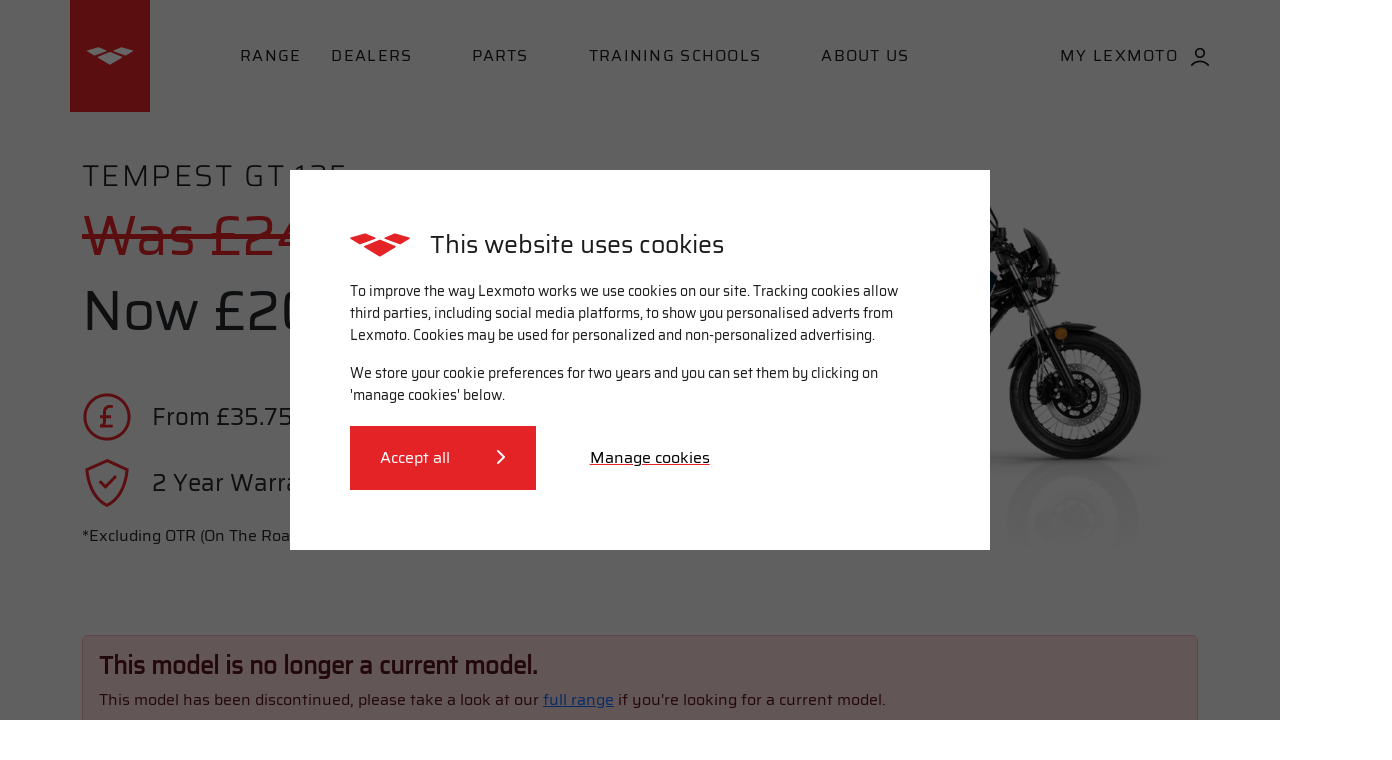

--- FILE ---
content_type: text/html; charset=UTF-8
request_url: https://www.lexmoto.com/models/LJ125-9A-GT-E5
body_size: 12062
content:
<!DOCTYPE html>
<html lang="en">
<head>
<title>Model | Lexmoto Motorcycles and Scooters</title>
<meta charset="utf-8">
<meta name="description" content=""/>
<meta name="keywords" content=""/>
<meta name="viewport" content="width=device-width, initial-scale=1">
<meta name="author" content="Llexeter Ltd">
<meta name="facebook-domain-verification" content="570833514061658">
<link rel="icon" type="image/png" href="/assets/icons/favicon-96x96.png" sizes="96x96" />
<link rel="icon" type="image/svg+xml" href="/assets/icons/favicon.svg" />
<link rel="shortcut icon" href="/assets/icons/favicon.ico" />
<link rel="apple-touch-icon" sizes="180x180" href="/assets/icons/apple-touch-icon.png" />
<meta name="apple-mobile-web-app-title" content="Lexmoto Motorcycles and Scooters" />
<link rel="manifest" href="/assets/icons/site.webmanifest" />
<link rel="stylesheet" href="/assets/css/1739451510/theme.css">
    <link rel="stylesheet" href="/assets/css/1739451510/model.css">
<script>var globalvar = {};</script>
</head>
<body>
<div class="bg" style="background-color:#F2F2F2;">

    <div class="sticky-top">         <nav class="lexmoto-nav navbar navbar-expand-lg navbar-light" style="background-color: #F2F2F2;">
            <div class="container p-0">
                <a class="lexmoto-nav navbar-brand" href="/"><img class="d-none d-md-block" src="/assets/img/desktop-logo.svg"><img class="d-md-none" src="/assets/img/mobile-logo.svg"></a>
                <button class="navbar-toggle d-lg-none bg-transparent" id="openSideNav" type="button" aria-controls="side-navbar">
                    <i id="open-sideNav" class="fa-solid fa-bars fa-lg" style="color: #000000;"></i>
                    <i id="close-sideNav" class="fa-solid fa-xmark fa-xl" style="color: #000000; display:none;"></i>
                </button>

                <!-- Link -->
                <div class="dropdown p-0 d-none d-lg-block">
                    <button class="range-btn border-0 bg-off-white p-0" style="height:112px;">
                        <a class="p-0 my-60 lexmoto-black text-uppercase" id="range-btn-text" href="/range/all"><span class="h6 m-0 range-text hover">Range</a></span>
                    </button>
                    <div class="dropdown-content">
                        <div class="row">
                                                            <div class="column col-3" style="padding-left:40px;">
                                    <div class="row">
                                        <div class="container links-container">
                                            <div class="vertical dropdown-header text-end">motorcycles</div>
                                            <div>
                                                <ul class="list-unstyled muted">
                                                                                                            <div class="mb-3">
                                                            <a class="nav-image-hover pt-0" href="/range/motorcycles/125" data-code="ZS125GY-13-E55"><span class="sub-header underline hover">125cc</span><i class="ps-3 fa-solid fa-chevron-right"></i></a>
                                                        
                                                                                                                            <a href="/models/ZS125GY-13-E55" class="nav-image-hover" data-code="ZS125GY-13-E55"><span class="body-smaller bikeName hover">Carrera 125 E55</span></a>
                                                                                                                            <a href="/models/ZS125-39-E55" class="nav-image-hover" data-code="ZS125-39-E55"><span class="body-smaller bikeName hover">LS-Z 125 E55</span></a>
                                                                                                                            <a href="/models/SY125-10-E55" class="nav-image-hover" data-code="SY125-10-E55"><span class="body-smaller bikeName hover">LXR 125 E55</span></a>
                                                                                                                            <a href="/models/SY125-10-SE-E55" class="nav-image-hover" data-code="SY125-10-SE-E55"><span class="body-smaller bikeName hover">LXR SE 125 E55</span></a>
                                                                                                                            <a href="/models/TR125-GP2-E55" class="nav-image-hover" data-code="TR125-GP2-E55"><span class="body-smaller bikeName hover">LXS 125 E55</span></a>
                                                                                                                            <a href="/models/SR125-A-E55" class="nav-image-hover" data-code="SR125-A-E55"><span class="body-smaller bikeName hover">R66 E55</span></a>
                                                                                                                            <a href="/models/ZS125-79C-E55" class="nav-image-hover" data-code="ZS125-79C-E55"><span class="body-smaller bikeName hover">R66+ E55</span></a>
                                                                                                                            <a href="/models/SR125-2-E55" class="nav-image-hover" data-code="SR125-2-E55"><span class="body-smaller bikeName hover">R66S E55</span></a>
                                                                                                                            <a href="/models/ZS125-86C-E55" class="nav-image-hover" data-code="ZS125-86C-E55"><span class="body-smaller bikeName hover">RX1 125 E55</span></a>
                                                                                                                    </div>
                                                                                                    </ul>
                                            </div>
                                        </div>
                                    </div>
                                </div>
                                                            <div class="column col-3">
                                    <div class="row">
                                        <div class="container links-container">
                                            <div class="vertical dropdown-header text-end">mopeds</div>
                                            <div>
                                                <ul class="list-unstyled muted">
                                                                                                            <div class="mb-3">
                                                            <a class="nav-image-hover pt-0" href="/range/mopeds/50" data-code="LJ50QT-9M-E55"><span class="sub-header underline hover">50cc</span><i class="ps-3 fa-solid fa-chevron-right"></i></a>
                                                        
                                                                                                                            <a href="/models/LJ50QT-9M-E55" class="nav-image-hover" data-code="LJ50QT-9M-E55"><span class="body-smaller bikeName hover">Diablo 50 E55</span></a>
                                                                                                                            <a href="/models/LJ50QT-7E-E55" class="nav-image-hover" data-code="LJ50QT-7E-E55"><span class="body-smaller bikeName hover">L5 E55</span></a>
                                                                                                                    </div>
                                                                                                    </ul>
                                            </div>
                                        </div>
                                    </div>
                                </div>
                                                            <div class="column col-3">
                                    <div class="row">
                                        <div class="container links-container">
                                            <div class="vertical dropdown-header text-end">scooters</div>
                                            <div>
                                                <ul class="list-unstyled muted">
                                                                                                            <div class="mb-3">
                                                            <a class="nav-image-hover pt-0" href="/range/scooters/125" data-code="LJ125T-18D-E55"><span class="sub-header underline hover">125cc</span><i class="ps-3 fa-solid fa-chevron-right"></i></a>
                                                        
                                                                                                                            <a href="/models/LJ125T-18D-E55" class="nav-image-hover" data-code="LJ125T-18D-E55"><span class="body-smaller bikeName hover">Aura 125 E55</span></a>
                                                                                                                            <a href="/models/GC125T-3A-E55" class="nav-image-hover" data-code="GC125T-3A-E55"><span class="body-smaller bikeName hover">D2 E55</span></a>
                                                                                                                            <a href="/models/LJ125T-9M-E55" class="nav-image-hover" data-code="LJ125T-9M-E55"><span class="body-smaller bikeName hover">Diablo 125 E55</span></a>
                                                                                                                            <a href="/models/WB125T-3B-E55" class="nav-image-hover" data-code="WB125T-3B-E55"><span class="body-smaller bikeName hover">OCR 125 E55</span></a>
                                                                                                                            <a href="/models/SR125T-E55" class="nav-image-hover" data-code="SR125T-E55"><span class="body-smaller bikeName hover">RT1 E55</span></a>
                                                                                                                            <a href="/models/LJ125T-18A-E55" class="nav-image-hover" data-code="LJ125T-18A-E55"><span class="body-smaller bikeName hover">XDV 125 E55</span></a>
                                                                                                                    </div>
                                                                                                            <div class="mb-3">
                                                            <a class="nav-image-hover pt-0" href="/range/scooters/Electric" data-code="LX06MAX-E5"><span class="sub-header underline hover">Electric</span><i class="ps-3 fa-solid fa-chevron-right"></i></a>
                                                        
                                                                                                                            <a href="/models/LX06MAX-E5" class="nav-image-hover" data-code="LX06MAX-E5"><span class="body-smaller bikeName hover">LX06</span></a>
                                                                                                                            <a href="/models/LX08MAX-E5" class="nav-image-hover" data-code="LX08MAX-E5"><span class="body-smaller bikeName hover">LX08</span></a>
                                                                                                                    </div>
                                                                                                    </ul>
                                            </div>
                                        </div>
                                    </div>
                                </div>
                                                        <div class="image-column col-3">
                                <a href="/">
                                    <div class="row h-100" id="nav-image-container">
                                        <img class="dropdown-image" id="nav-image" src='/media/dropdown-header-images/default/1753870157/default.jpg' data-orig-src="/media/dropdown-header-images/default/1753870157/default.jpg">
                                    </div>
                                </a>
                            </div>

                        </div>
                        <div class="row dropdown-bottom">
                            <span class="d-flex p-0">
                                <a class="pe-5" href="/compare"><span class="hover">Compare Models</span><img class="img-fluid ps-0-75" src="/media/icons/Compare_icon_default.svg"></a>
                                <a class="pe-5" href="/finance"><span class="hover">Finance Calculator</span><img class="img-fluid ps-0-75" src="/media/icons/Finance_icon_small_default.svg"></a>
                            </span>
                        </div>
                    </div>
                </div>
                <div class="d-none d-lg-block">
                    <ul class="navbar-nav">
                                                    <li class="nav-item">
                                <a href="/dealers" class="nav-link lexmoto-black p-0 me-60 text-uppercase nav-item-text"><span class="h6 hover m-0">Dealers</a></span>
                            </li>
                                                    <li class="nav-item">
                                <a href="/parts" class="nav-link lexmoto-black p-0 me-60 text-uppercase nav-item-text"><span class="h6 hover m-0">Parts</a></span>
                            </li>
                                                    <li class="nav-item">
                                <a href="/schools" class="nav-link lexmoto-black p-0 me-60 text-uppercase nav-item-text"><span class="h6 hover m-0">Training Schools</a></span>
                            </li>
                                                    <li class="nav-item">
                                <a href="/about-us" class="nav-link lexmoto-black p-0 me-60 text-uppercase nav-item-text"><span class="h6 hover m-0">About Us</a></span>
                            </li>
                           
                    </ul>
                </div>
                <ul class="navbar-nav ms-auto d-none d-lg-block">
                    <li class="nav-item">
                        <a href="https://my.lexmoto.com/login.php" class="nav-link lexmoto-black p-0 text-uppercase"><span class="h6 hover m-0">My Lexmoto</span><img class="img-fluid ps-0-75" src="/media/icons/My_Lexmoto_icon_default.svg"></a>
                    </li>
                </ul>
            </div>
        </nav>
        
                

        <ul class="sidenav d-lg-none p-0 m-0" id="side-navbar">
        <div class="sidenav container p-0 bg-white" style="padding-left:40px !important; padding-right:40px !important;">
            <div class="accordion nav-accordion accordion-flush" style="padding-top: 20px;" id="rangeAccordion">
                <div class="nav-accordion accordion-item">
                    <h2 class="accordion-header" id="range">
                        <button class="nav-accordion accordion-button m-0 px-0 pb-2 h6 collapsed" type="button" data-bs-toggle="collapse" data-bs-target="#collapseRange" aria-expanded="false" aria-controls="collapseRange">
                            <span class="range-text">Range</span>
                        </button>
                    </h2>
                    <div id="collapseRange" class="accordion-collapse collapse" aria-labelledby="range">
                        <div class="accordion-body p-0">
                            <div class="accordion nav-accordion accordion-flush" id="bikeAccordion">
                                                                    <div class="accordion-item">
                                        <h2 class="accordion-header" id="headingmotorcycles">
                                            <button class="accordion-button nav-accordion border-bottom px-0 text-capitalize collapsed" type="button" data-bs-toggle="collapse" data-bs-target="#collapsemotorcycles" aria-expanded="false" aria-controls="collapsemotorcycles">
                                                motorcycles
                                            </button>
                                        </h2>
                                        <div id="collapsemotorcycles" class="accordion-collapse collapse" aria-labelledby="headingmotorcycles">
                                            <div class="accordion-body">
                                                <ul class="list-unstyled muted">
                                                                                                            <div class="mb-3">
                                                            <a class="pt-0 lexmoto-black" href="/range/motorcycles/125"><span class="sub-header mb-20 underline hover">125cc</span><i class="ps-3 fa-solid fa-chevron-right"></i></a>
                                                        
                                                                                                                            <li class="mb-20">
                                                                    <a href="/models/ZS125GY-13-E55"><span class="body-smaller hover">Carrera 125 E55</span></a>
                                                                </li>
                                                                                                                            <li class="mb-20">
                                                                    <a href="/models/ZS125-39-E55"><span class="body-smaller hover">LS-Z 125 E55</span></a>
                                                                </li>
                                                                                                                            <li class="mb-20">
                                                                    <a href="/models/SY125-10-E55"><span class="body-smaller hover">LXR 125 E55</span></a>
                                                                </li>
                                                                                                                            <li class="mb-20">
                                                                    <a href="/models/SY125-10-SE-E55"><span class="body-smaller hover">LXR SE 125 E55</span></a>
                                                                </li>
                                                                                                                            <li class="mb-20">
                                                                    <a href="/models/TR125-GP2-E55"><span class="body-smaller hover">LXS 125 E55</span></a>
                                                                </li>
                                                                                                                            <li class="mb-20">
                                                                    <a href="/models/SR125-A-E55"><span class="body-smaller hover">R66 E55</span></a>
                                                                </li>
                                                                                                                            <li class="mb-20">
                                                                    <a href="/models/ZS125-79C-E55"><span class="body-smaller hover">R66+ E55</span></a>
                                                                </li>
                                                                                                                            <li class="mb-20">
                                                                    <a href="/models/SR125-2-E55"><span class="body-smaller hover">R66S E55</span></a>
                                                                </li>
                                                                                                                            <li class="mb-20">
                                                                    <a href="/models/ZS125-86C-E55"><span class="body-smaller hover">RX1 125 E55</span></a>
                                                                </li>
                                                                                                                        
                                                        </div>
                                                                                                    </ul>
                                            </div>
                                        </div>
                                    </div>
                                                                    <div class="accordion-item">
                                        <h2 class="accordion-header" id="headingmopeds">
                                            <button class="accordion-button nav-accordion border-bottom px-0 text-capitalize collapsed" type="button" data-bs-toggle="collapse" data-bs-target="#collapsemopeds" aria-expanded="false" aria-controls="collapsemopeds">
                                                mopeds
                                            </button>
                                        </h2>
                                        <div id="collapsemopeds" class="accordion-collapse collapse" aria-labelledby="headingmopeds">
                                            <div class="accordion-body">
                                                <ul class="list-unstyled muted">
                                                                                                            <div class="mb-3">
                                                            <a class="pt-0 lexmoto-black" href="/range/mopeds/50"><span class="sub-header mb-20 underline hover">50cc</span><i class="ps-3 fa-solid fa-chevron-right"></i></a>
                                                        
                                                                                                                            <li class="mb-20">
                                                                    <a href="/models/LJ50QT-9M-E55"><span class="body-smaller hover">Diablo 50 E55</span></a>
                                                                </li>
                                                                                                                            <li class="mb-20">
                                                                    <a href="/models/LJ50QT-7E-E55"><span class="body-smaller hover">L5 E55</span></a>
                                                                </li>
                                                                                                                        
                                                        </div>
                                                                                                    </ul>
                                            </div>
                                        </div>
                                    </div>
                                                                    <div class="accordion-item">
                                        <h2 class="accordion-header" id="headingscooters">
                                            <button class="accordion-button nav-accordion border-bottom px-0 text-capitalize collapsed" type="button" data-bs-toggle="collapse" data-bs-target="#collapsescooters" aria-expanded="false" aria-controls="collapsescooters">
                                                scooters
                                            </button>
                                        </h2>
                                        <div id="collapsescooters" class="accordion-collapse collapse" aria-labelledby="headingscooters">
                                            <div class="accordion-body">
                                                <ul class="list-unstyled muted">
                                                                                                            <div class="mb-3">
                                                            <a class="pt-0 lexmoto-black" href="/range/scooters/125"><span class="sub-header mb-20 underline hover">125cc</span><i class="ps-3 fa-solid fa-chevron-right"></i></a>
                                                        
                                                                                                                            <li class="mb-20">
                                                                    <a href="/models/LJ125T-18D-E55"><span class="body-smaller hover">Aura 125 E55</span></a>
                                                                </li>
                                                                                                                            <li class="mb-20">
                                                                    <a href="/models/GC125T-3A-E55"><span class="body-smaller hover">D2 E55</span></a>
                                                                </li>
                                                                                                                            <li class="mb-20">
                                                                    <a href="/models/LJ125T-9M-E55"><span class="body-smaller hover">Diablo 125 E55</span></a>
                                                                </li>
                                                                                                                            <li class="mb-20">
                                                                    <a href="/models/WB125T-3B-E55"><span class="body-smaller hover">OCR 125 E55</span></a>
                                                                </li>
                                                                                                                            <li class="mb-20">
                                                                    <a href="/models/SR125T-E55"><span class="body-smaller hover">RT1 E55</span></a>
                                                                </li>
                                                                                                                            <li class="mb-20">
                                                                    <a href="/models/LJ125T-18A-E55"><span class="body-smaller hover">XDV 125 E55</span></a>
                                                                </li>
                                                                                                                        
                                                        </div>
                                                                                                            <div class="mb-3">
                                                            <a class="pt-0 lexmoto-black" href="/range/scooters/Electric"><span class="sub-header mb-20 underline hover">Electric</span><i class="ps-3 fa-solid fa-chevron-right"></i></a>
                                                        
                                                                                                                            <li class="mb-20">
                                                                    <a href="/models/LX06MAX-E5"><span class="body-smaller hover">LX06</span></a>
                                                                </li>
                                                                                                                            <li class="mb-20">
                                                                    <a href="/models/LX08MAX-E5"><span class="body-smaller hover">LX08</span></a>
                                                                </li>
                                                                                                                        
                                                        </div>
                                                                                                    </ul>
                                            </div>
                                        </div>
                                    </div>
                                                            </div>
                        </div>
                    </div>
                </div>
            </div>
            <hr class="solid-line">
            <ul class="navbar-nav py-3">
                                    <li class="nav-item pb-40">
                        <a href="/dealers" class="nav-link lexmoto-black p-0 m-0 h6"><span class="hover">Dealers</a></span>
                    </li>
                                    <li class="nav-item pb-40">
                        <a href="/parts" class="nav-link lexmoto-black p-0 m-0 h6"><span class="hover">Parts</a></span>
                    </li>
                                    <li class="nav-item pb-40">
                        <a href="/schools" class="nav-link lexmoto-black p-0 m-0 h6"><span class="hover">Training Schools</a></span>
                    </li>
                                    <li class="nav-item pb-40">
                        <a href="/about-us" class="nav-link lexmoto-black p-0 m-0 h6"><span class="hover">About Us</a></span>
                    </li>
                  
                <li class="nav-item pb-40">
                    <a class="nav-link lexmoto-black m-0 p-0 h6" href="/compare"><span class="hover">Compare Models</span></a>
                </li>
                <li class="nav-item pb-40">
                    <a class="nav-link lexmoto-black m-0 p-0 h6" href="/finance"><span class="hover">Finance Calculator</span></a>
                </li>
                <li class="nav-item">
                    <a href="https://my.lexmoto.com/login.php" class="nav-link lexmoto-black m-0 p-0 h6"><span class="hover">My Lexmoto</span><img class="img-fluid ps-0-75" src="/media/icons/My_Lexmoto_icon_default.svg"></a>
                </li>
            </ul>
        </div>
    </ul>

    </div>

    <div class="sticky-top-append">
            </div>

    
<div id="overlay" style="display:none;"></div>
<div class="sticky-top-append">
        
    <div class="container-fluid model-nav-container py-2" id="model-page-links" style="display:none; background-color: #ffff; box-shadow: 0px 0px 30px #D1D1D1; position: absolute; z-index: 300;">
        <div class="container px-0 py-2 d-flex justify-content-between align-items-center">
            <div class="bike-nav d-flex even-content">
                                                        <a href="#overview" class="nav-link lexmoto-black p-0 nav-margin">
                        <span class="hover bike-nav-shortcuts" id="">Overview</span>
                    </a>
                                                        <a href="#specs" class="nav-link lexmoto-black p-0 nav-margin">
                        <span class="hover bike-nav-shortcuts" id="">Specs</span>
                    </a>
                                                        <a href="#key-features" class="nav-link lexmoto-black p-0 nav-margin">
                        <span class="hover bike-nav-shortcuts" id="">Features</span>
                    </a>
                                                        <a href="#finance" class="nav-link lexmoto-black p-0 nav-margin">
                        <span class="hover bike-nav-shortcuts" id="">Finance</span>
                    </a>
                                                        <a href="#parts" class="nav-link lexmoto-black p-0 hidden-on-mobile nav-margin">
                        <span class="hover bike-nav-shortcuts" id="">Parts</span>
                    </a>
                                                        <a href="/compare" class="nav-link lexmoto-black p-0 hidden-on-mobile nav-margin">
                        <span class="hover bike-nav-shortcuts" id="">Compare Models</span>
                    </a>
                            </div>
            <div class="d-none d-lg-flex align-items-center">
                <p class="fw-bold pe-2 m-0">Tempest GT 125</p>
                <p class="m-0 pe-3">&pound;2099.99</p>
                <div class="d-flex flex-column">
                    <a class="btn long-btn rounded-0 me-2 mb-2 w-100" href="/dealers?model=LJ125-9A-GT-E5">
                        <p class="m-0">Find one near me</p>
                    </a>
                                    </div>
            </div>
        </div>
        <div class="container d-lg-none p-0 text-center py-2">
            <span><p class="fw-bold pe-2 m-0 d-inline">Tempest GT 125</p>
            <p class="m-0 d-inline">&pound;2099.99</p></span>
                    </div>
        <div class="container d-lg-none p-0 d-flex justify-content-between align-items-center">
            <a class="btn long-btn rounded-0 me-1 w-100" href="/dealers?model=LJ125-9A-GT-E5">
                <p class="m-0">Find one near me</p>
            </a>
                    </div>
        <div class="container d-lg-none p-0 d-flex justify-content-between align-items-center">
                    </div>
    </div>

</div>
<div class="container">
    <div class="row">
        <div class="col-12 col-lg-6 d-flex align-items-center order-2 order-lg-1">
            <div>
                <h3 class="h3 pt-1">Tempest GT 125</h3>
                                    <h1 class="model-pricing"><s class="lexmoto-red">Was £2439</s><span class="model-pricing-finance lexmoto-red">.99*</span></h1>
                                                    <h1 class="model-pricing">Now £2099<span class="model-pricing-finance">.99*</span></h1>
                                        <div class="mt-5 pb-3">
                        <img class="pe-3" src="/media/icons/lexmoto_finance_icon_default.svg">
                                                    <span class="key-selling-point align-middle">From £35.75 per month</span>
                            <abbr rel="tooltip" example="The finance example is based on 60 monthly payments of £35.75 and a deposit contribution of £500 based on a customer with Excellent credit and an APR of 12.9%. Full Representative examples displayed on finance page. Powered by MotoFinance.">
                            <i class="ps-1 hover-icon fa-solid fa-circle-info"></i>
                            </abbr>
                                            </div>
                            <div class="pb-3 ">
                    <img class="pe-3" src="/media/icons/lexmoto_warranty_icon_default.svg">
                    <span class="key-selling-point align-middle">2 Year Warranty Included</span>
                </div>
                                    <div class="pb-1">
                        <p>*Excluding OTR (On The Road) costs</p>
                    </div>
                                            </div>
        </div>
        <div class="col-12 col-lg-6 text-center order-1 order-lg-2 p-0" id="model-image">
            <img src="/models/LJ125-9A-GT-E5/LJ125-9A-GT-E5.jpg" class="img-fluid" alt="Lexmoto Tempest GT 125">                            <div class="color-options">
                                                                                </div>
                    </div>
    </div>
</div>
    <div class="container mt-4">
        <div class="alert alert-danger"> 
            <h4 class="alert-heading"><b>This model is no longer a current model.</b></h4>
            <p>This model has been discontinued, please take a look at our <a href="/range.php">full range</a> if you're looking for a current model.</p>
        </div>
    </div>
<div class="container" id="overview">
        <div class="col-12">
        <h3 class="fw-bold">MAKE A STATEMENT</h3>
        <h6>The Tempest GT is a motorcycle that captures the essence of timeless adventure, blending classic design with modern performance. Every detail, from its sleek lines to its powerful engine, speaks of a bold spirit, ready to take on both the open road and city streets. The Tempest GT invites you to embrace the thrill of the ride, with precision handling and a ride that`s both comfortable and exhilarating. Built for those who seek freedom and style, it`s not just a bike, it`s a statement. Your invitation to live life with passion and purpose.</h6>
    </div>
</div>
    <div class="container-fluid large-padding-top ps-0 pe-0">
                    <div id="carouselOne" class="carousel slide">
        <div class="carousel-indicators">
                            <button type="button" data-bs-target="#carouselOne" data-bs-slide-to="0" class="active" aria-current="true" aria-label="Slide 0"></button>
                            <button type="button" data-bs-target="#carouselOne" data-bs-slide-to="1" class="" aria-current="" aria-label="Slide 1"></button>
                            <button type="button" data-bs-target="#carouselOne" data-bs-slide-to="2" class="" aria-current="" aria-label="Slide 2"></button>
                    </div>

        <div class="carousel-inner">
                            <div class="carousel-item active">
                    <img src="/models/LJ125-9A-GT-E5/carousel-one/1.jpg" class="img-fluid w-100" alt="carousel-one/1.jpg">
                </div>
                            <div class="carousel-item ">
                    <img src="/models/LJ125-9A-GT-E5/carousel-one/12.jpg" class="img-fluid w-100" alt="carousel-one/12.jpg">
                </div>
                            <div class="carousel-item ">
                    <img src="/models/LJ125-9A-GT-E5/carousel-one/2.jpg" class="img-fluid w-100" alt="carousel-one/2.jpg">
                </div>
                    </div>

        <button class="carousel-control-prev" type="button" data-bs-target="#carouselOne" data-bs-slide="prev">
            <span class="carousel-control-prev-icon" aria-hidden="true"></span>
            <span class="visually-hidden">Previous</span>
        </button>
        <button class="carousel-control-next" type="button" data-bs-target="#carouselOne" data-bs-slide="next">
            <span class="carousel-control-next-icon" aria-hidden="true"></span>
            <span class="visually-hidden">Next</span>
        </button>
    </div>
    </div>
<div class="container large-padding-top pb-3" id="specs">
        <h3 class="pb-2">Specifications</h3>
    <div class="bg-white p-3">
        <div class="p-3">
            <div class="row">
                <div class="col-12 col-md-6 col-lg-4 mb-3">
                    <div>Displacement</div>
                    <div><strong>125cc</strong></div>
                </div>

                <div class="col-12 col-md-6 col-lg-4 mb-3">
                    <div>Licence Required</div>
                    <div><strong>CBT</strong></div>
                </div>

                <div class="col-12 col-md-6 col-lg-4 mb-3">
                    <div>Seat Height</div>
                    <div><strong>780 mm</strong></div>
                </div>

                <div class="col-12 col-md-6 col-lg-4 mb-3">
                    <div>Max Speed</div>
                    <div><strong>63 MPH (100 KMH)</strong></div>
                </div>
                <div class="col-12 col-md-6 col-lg-4 mb-3">
                    <div>Max Power</div>
                    <div><strong>6.8Kw @ 8500rpm</strong></div>
                </div>
                <div class="col-12 col-md-6 col-lg-4 mb-3">
                    <div>Max Torque</div>
                    <div><strong>8.6Nm @6500rpm</strong></div>
                </div>   
            </div>
        </div>
        <hr class="mt-1 mb-1 solid-line"></hr>
        <div class="accordion accordion-flush lexmoto-table-accordion border-0" id="accordionSpecs">
                                                                                                                    <div class="accordion-item">
                    <h2 class="accordion-header">
                    <button class="accordion-button collapsed specs" type="button" data-bs-toggle="collapse" data-bs-target="#Model" aria-expanded="false" aria-controls="Model">
                        Model
                    </button>
                    </h2>
                    <div id="Model" class="accordion-collapse collapse">
                        <div class="accordion-body">
                            <div class="row">
                                                                    <div class="col-12 col-md-6 col-lg-4 mb-3">
                                        <div>Name</div>
                                        <div><strong>Lexmoto Tempest GT 125</strong></div>
                                    </div>
                                                                                                        <div class="col-12 col-md-6 col-lg-4 mb-3">
                                        <div>Code</div>
                                        <div><strong>LJ125-9A-GT-E5</strong></div>
                                    </div>
                                                                                                </div>
                        </div>
                    </div>
                </div>
                <hr class="mt-1 mb-1 solid-line"></hr>
                                                                                                                <div class="accordion-item">
                    <h2 class="accordion-header">
                    <button class="accordion-button collapsed specs" type="button" data-bs-toggle="collapse" data-bs-target="#engine" aria-expanded="false" aria-controls="engine">
                        Engine
                    </button>
                    </h2>
                    <div id="engine" class="accordion-collapse collapse">
                        <div class="accordion-body">
                            <div class="row">
                                                                    <div class="col-12 col-md-6 col-lg-4 mb-3">
                                        <div>Engine Brand</div>
                                        <div><strong>152FMI-5P</strong></div>
                                    </div>
                                                                                                        <div class="col-12 col-md-6 col-lg-4 mb-3">
                                        <div>Engine Type</div>
                                        <div><strong>Single Cylinder</strong></div>
                                    </div>
                                                                                                        <div class="col-12 col-md-6 col-lg-4 mb-3">
                                        <div>Engine Type2</div>
                                        <div><strong>4 Stroke</strong></div>
                                    </div>
                                                                                                        <div class="col-12 col-md-6 col-lg-4 mb-3">
                                        <div>Engine Type3</div>
                                        <div><strong>Air Cooled</strong></div>
                                    </div>
                                                                                                        <div class="col-12 col-md-6 col-lg-4 mb-3">
                                        <div>Displacement</div>
                                        <div><strong>125 cc</strong></div>
                                    </div>
                                                                                                        <div class="col-12 col-md-6 col-lg-4 mb-3">
                                        <div>Bore X Stroke</div>
                                        <div><strong>5.24 x 5.78</strong></div>
                                    </div>
                                                                                                        <div class="col-12 col-md-6 col-lg-4 mb-3">
                                        <div>Clutch Type</div>
                                        <div><strong>Hand Operated</strong></div>
                                    </div>
                                                                                                        <div class="col-12 col-md-6 col-lg-4 mb-3">
                                        <div>Gear Type</div>
                                        <div><strong>5 Speed</strong></div>
                                    </div>
                                                                                                        <div class="col-12 col-md-6 col-lg-4 mb-3">
                                        <div>Drive Type</div>
                                        <div><strong>Chain</strong></div>
                                    </div>
                                                                                                        <div class="col-12 col-md-6 col-lg-4 mb-3">
                                        <div>Start System</div>
                                        <div><strong>Electric Start</strong></div>
                                    </div>
                                                                                                        <div class="col-12 col-md-6 col-lg-4 mb-3">
                                        <div>Ignition Type</div>
                                        <div><strong>EFI</strong></div>
                                    </div>
                                                                                                        <div class="col-12 col-md-6 col-lg-4 mb-3">
                                        <div>Battery Voltage</div>
                                        <div><strong>12</strong></div>
                                    </div>
                                                                                                        <div class="col-12 col-md-6 col-lg-4 mb-3">
                                        <div>Compression Ratio</div>
                                        <div><strong>9.2:1</strong></div>
                                    </div>
                                                                                                </div>
                        </div>
                    </div>
                </div>
                <hr class="mt-1 mb-1 solid-line"></hr>
                                                            <div class="accordion-item">
                    <h2 class="accordion-header">
                    <button class="accordion-button collapsed specs" type="button" data-bs-toggle="collapse" data-bs-target="#wheels" aria-expanded="false" aria-controls="wheels">
                        Wheels
                    </button>
                    </h2>
                    <div id="wheels" class="accordion-collapse collapse">
                        <div class="accordion-body">
                            <div class="row">
                                                                    <div class="col-12 col-md-6 col-lg-4 mb-3">
                                        <div>Brake Front</div>
                                        <div><strong>Hydraulic Disc</strong></div>
                                    </div>
                                                                                                        <div class="col-12 col-md-6 col-lg-4 mb-3">
                                        <div>Brake Rear</div>
                                        <div><strong>Hydraulic Disc</strong></div>
                                    </div>
                                                                                                        <div class="col-12 col-md-6 col-lg-4 mb-3">
                                        <div>Tyre Size Front</div>
                                        <div><strong>100/80-17</strong></div>
                                    </div>
                                                                                                        <div class="col-12 col-md-6 col-lg-4 mb-3">
                                        <div>Tyre Size Rear</div>
                                        <div><strong>120/70-17</strong></div>
                                    </div>
                                                                                                        <div class="col-12 col-md-6 col-lg-4 mb-3">
                                        <div>Tyre Model</div>
                                        <div><strong>Tubed</strong></div>
                                    </div>
                                                                                                        <div class="col-12 col-md-6 col-lg-4 mb-3">
                                        <div>Suspension Front</div>
                                        <div><strong>Telescopic Forks</strong></div>
                                    </div>
                                                                                                        <div class="col-12 col-md-6 col-lg-4 mb-3">
                                        <div>Suspension Rear</div>
                                        <div><strong>Twin Shock Absorber</strong></div>
                                    </div>
                                                                                                </div>
                        </div>
                    </div>
                </div>
                <hr class="mt-1 mb-1 solid-line"></hr>
                                                            <div class="accordion-item">
                    <h2 class="accordion-header">
                    <button class="accordion-button collapsed specs" type="button" data-bs-toggle="collapse" data-bs-target="#dimensions" aria-expanded="false" aria-controls="dimensions">
                        Dimensions
                    </button>
                    </h2>
                    <div id="dimensions" class="accordion-collapse collapse">
                        <div class="accordion-body">
                            <div class="row">
                                                                    <div class="col-12 col-md-6 col-lg-4 mb-3">
                                        <div>Length</div>
                                        <div><strong>1995 mm</strong></div>
                                    </div>
                                                                                                        <div class="col-12 col-md-6 col-lg-4 mb-3">
                                        <div>Width</div>
                                        <div><strong>760 mm</strong></div>
                                    </div>
                                                                                                        <div class="col-12 col-md-6 col-lg-4 mb-3">
                                        <div>Height</div>
                                        <div><strong>1060 mm</strong></div>
                                    </div>
                                                                                                        <div class="col-12 col-md-6 col-lg-4 mb-3">
                                        <div>Seat Height</div>
                                        <div><strong>780 mm</strong></div>
                                    </div>
                                                                                                        <div class="col-12 col-md-6 col-lg-4 mb-3">
                                        <div>Wheelbase</div>
                                        <div><strong>1350 mm</strong></div>
                                    </div>
                                                                                                        <div class="col-12 col-md-6 col-lg-4 mb-3">
                                        <div>Mass In Service</div>
                                        <div><strong>126 kg</strong></div>
                                    </div>
                                                                                                        <div class="col-12 col-md-6 col-lg-4 mb-3">
                                        <div>Max Permissable Mass</div>
                                        <div><strong>286 kg</strong></div>
                                    </div>
                                                                                                </div>
                        </div>
                    </div>
                </div>
                <hr class="mt-1 mb-1 solid-line"></hr>
                    </div>
    </div>
</div>

    <div class="container-fluid large-padding-top">
        
    <div class="container" id="key-features">
        <div class="row">
            <div class="col-4">
                <h3 class="pb-2">Key Features</h3>
            </div>
            <div class="col-8 text-end">
                <button class="btn hover-icon rounded-0 border-0" type="button" data-bs-target="#featuresCarousel" data-bs-slide="prev">
                    <i class="fa-solid fa-chevron-left fa-xl"></i>
                    <span class="visually-hidden">Previous</span>
                </button>
                <button class="btn hover-icon rounded-0 border-0" type="button" data-bs-target="#featuresCarousel" data-bs-slide="next">
                    <i class="fa-solid fa-chevron-right fa-xl"></i>
                    <span class="visually-hidden">Next</span>
                </button>
            </div>
        </div>
        <div class="row mx-auto my-auto">
            <div id="featuresCarousel" name="featuresCarousel" class="carousel slick-slider w-100 p-0" data-ride="carousel">
                <div class="carousel-inner w-100" role="listbox">
                                            <div class="carousel-item active">
                            <div class="col-md-4 me-4 text-center text-md-start">
                                <div class="key-features-card card border border-0 rounded-0">
                                                                            <img src="/models/LJ125-9A-GT-E5/features/classic_design.jpg" class="card-img-top key-features-card-img border border-0 rounded-0">
                                                                        <div class="card-body key-features-card-body">
                                        <h5 class="card-title">Classic Design</h5>
                                        <p class="card-text">Simple classic style in homage to a golden age where riding truly was a lifestyle.</p>
                                    </div>
                                </div>
                            </div>
                        </div>
                                            <div class="carousel-item ">
                            <div class="col-md-4 me-4 text-center text-md-start">
                                <div class="key-features-card card border border-0 rounded-0">
                                                                            <img src="/models/LJ125-9A-GT-E5/features/commuter_friendly.jpg" class="card-img-top key-features-card-img border border-0 rounded-0">
                                                                        <div class="card-body key-features-card-body">
                                        <h5 class="card-title">Commuter Friendly</h5>
                                        <p class="card-text">Make your commute easy, with this commuter friendly bike.</p>
                                    </div>
                                </div>
                            </div>
                        </div>
                                            <div class="carousel-item ">
                            <div class="col-md-4 me-4 text-center text-md-start">
                                <div class="key-features-card card border border-0 rounded-0">
                                                                            <img src="/models/LJ125-9A-GT-E5/features/fuel_injection.jpg" class="card-img-top key-features-card-img border border-0 rounded-0">
                                                                        <div class="card-body key-features-card-body">
                                        <h5 class="card-title">Fuel Injection</h5>
                                        <p class="card-text">Fuel injection systems are more reliable and fuel efficient than conventional carburettors </p>
                                    </div>
                                </div>
                            </div>
                        </div>
                                            <div class="carousel-item ">
                            <div class="col-md-4 me-4 text-center text-md-start">
                                <div class="key-features-card card border border-0 rounded-0">
                                                                            <img src="/models/LJ125-9A-GT-E5/features/ss_exhaust.jpg" class="card-img-top key-features-card-img border border-0 rounded-0">
                                                                        <div class="card-body key-features-card-body">
                                        <h5 class="card-title">Stainless Steel Exhaust</h5>
                                        <p class="card-text">The standard exhaust on this bike is stainless steel and offers improved sound & durability.</p>
                                    </div>
                                </div>
                            </div>
                        </div>
                                            <div class="carousel-item ">
                            <div class="col-md-4 me-4 text-center text-md-start">
                                <div class="key-features-card card border border-0 rounded-0">
                                                                            <img src="/models/LJ125-9A-GT-E5/features/top_seller.jpg" class="card-img-top key-features-card-img border border-0 rounded-0">
                                                                        <div class="card-body key-features-card-body">
                                        <h5 class="card-title">Top Seller</h5>
                                        <p class="card-text">This model is a top seller within its class.</p>
                                    </div>
                                </div>
                            </div>
                        </div>
                                    </div>
            </div>
        </div>
    </div>

    </div>

    <div class="container-fluid large-padding-top ps-0 pe-0">
                <div id="carouselTwo" class="carousel slide">
        <div class="carousel-indicators">
                            <button type="button" data-bs-target="#carouselTwo" data-bs-slide-to="0" class="active" aria-current="true" aria-label="Slide 0"></button>
                            <button type="button" data-bs-target="#carouselTwo" data-bs-slide-to="1" class="" aria-current="" aria-label="Slide 1"></button>
                            <button type="button" data-bs-target="#carouselTwo" data-bs-slide-to="2" class="" aria-current="" aria-label="Slide 2"></button>
                    </div>

        <div class="carousel-inner">
                            <div class="carousel-item active">
                    <img src="/models/LJ125-9A-GT-E5/carousel-two/3.jpg" class="img-fluid w-100" alt="carousel-two/3.jpg">
                </div>
                            <div class="carousel-item ">
                    <img src="/models/LJ125-9A-GT-E5/carousel-two/4.jpg" class="img-fluid w-100" alt="carousel-two/4.jpg">
                </div>
                            <div class="carousel-item ">
                    <img src="/models/LJ125-9A-GT-E5/carousel-two/5.jpg" class="img-fluid w-100" alt="carousel-two/5.jpg">
                </div>
                    </div>

        <button class="carousel-control-prev" type="button" data-bs-target="#carouselTwo" data-bs-slide="prev">
            <span class="carousel-control-prev-icon" aria-hidden="true"></span>
            <span class="visually-hidden">Previous</span>
        </button>
        <button class="carousel-control-next" type="button" data-bs-target="#carouselTwo" data-bs-slide="next">
            <span class="carousel-control-next-icon" aria-hidden="true"></span>
            <span class="visually-hidden">Next</span>
        </button>
    </div>
    </div>

    <div class="container-fluid large-padding-top large-padding-bottom">
        
    <div class="container" id="parts">
        <div class="row">
            <h3 class="pb-2">Official Tempest GT 125 Parts</h3>
                                                            <div class="col-6 col-md-3 mb-4">
                        <div class="parts-card card border border-0 rounded-0 p-3 clickable pointer" data-href="https://www.cmpoparts.com/part/FLT256">
                            <div class="position-relative">
                                <img src="/img/parts/140400157.jpg" class="card-img-top border border-0 rounded-0">
                                                            </div>
                            <div class="p-2 bg-white">
                                <h6 class="card-title" style="height: 2.4em; overflow:hidden;">Fuel Tank Blue for LJ125-9A-GT-E5</h6>
                                <h6 class="card-text fw-bold mt-2">&pound;140.49</h6>
                                <div class="position-absolute bottom-0 end-0 d-none d-sm-block">
                                    <a href="https://www.cmpoparts.com/part/FLT256" class="btn parts-card-button rounded-0 text-black" target="_blank">
                                        <i class="fa-solid fa-chevron-right fa-lg"></i>
                                    </a>
                                </div>
                            </div>
                            <div class="d-block d-sm-none">
                                <a href="https://www.cmpoparts.com/part/FLT256" class="btn parts-card-button rounded-0 text-black w-100" target="_blank">
                                    <i class="fa-solid fa-chevron-right fa-lg"></i>
                                </a>
                            </div>
                        </div>
                    </div>
                                                                                <div class="col-6 col-md-3 mb-4">
                        <div class="parts-card card border border-0 rounded-0 p-3 clickable pointer" data-href="https://www.cmpoparts.com/part/LTB091">
                            <div class="position-relative">
                                <img src="/img/parts/160200073.jpg" class="card-img-top border border-0 rounded-0">
                                                            </div>
                            <div class="p-2 bg-white">
                                <h6 class="card-title" style="height: 2.4em; overflow:hidden;">Headlight Protect Guard</h6>
                                <h6 class="card-text fw-bold mt-2">&pound;25.99</h6>
                                <div class="position-absolute bottom-0 end-0 d-none d-sm-block">
                                    <a href="https://www.cmpoparts.com/part/LTB091" class="btn parts-card-button rounded-0 text-black" target="_blank">
                                        <i class="fa-solid fa-chevron-right fa-lg"></i>
                                    </a>
                                </div>
                            </div>
                            <div class="d-block d-sm-none">
                                <a href="https://www.cmpoparts.com/part/LTB091" class="btn parts-card-button rounded-0 text-black w-100" target="_blank">
                                    <i class="fa-solid fa-chevron-right fa-lg"></i>
                                </a>
                            </div>
                        </div>
                    </div>
                                                                                <div class="col-6 col-md-3 mb-4">
                        <div class="parts-card card border border-0 rounded-0 p-3 clickable pointer" data-href="https://www.cmpoparts.com/part/STMN163">
                            <div class="position-relative">
                                <img src="/img/parts/130700126.jpg" class="card-img-top border border-0 rounded-0">
                                                            </div>
                            <div class="p-2 bg-white">
                                <h6 class="card-title" style="height: 2.4em; overflow:hidden;">Main Seat for LJ125-9A-GT-E5</h6>
                                <h6 class="card-text fw-bold mt-2">&pound;109.49</h6>
                                <div class="position-absolute bottom-0 end-0 d-none d-sm-block">
                                    <a href="https://www.cmpoparts.com/part/STMN163" class="btn parts-card-button rounded-0 text-black" target="_blank">
                                        <i class="fa-solid fa-chevron-right fa-lg"></i>
                                    </a>
                                </div>
                            </div>
                            <div class="d-block d-sm-none">
                                <a href="https://www.cmpoparts.com/part/STMN163" class="btn parts-card-button rounded-0 text-black w-100" target="_blank">
                                    <i class="fa-solid fa-chevron-right fa-lg"></i>
                                </a>
                            </div>
                        </div>
                    </div>
                                                                                <div class="col-6 col-md-3 mb-4">
                        <div class="parts-card card border border-0 rounded-0 p-3 clickable pointer" data-href="https://www.cmpoparts.com/part/EXKT6808">
                            <div class="position-relative">
                                <img src="/img/parts/912524634.jpg" class="card-img-top border border-0 rounded-0">
                                                            </div>
                            <div class="p-2 bg-white">
                                <h6 class="card-title" style="height: 2.4em; overflow:hidden;">Lextek Polished Stainless Steel AC1 350mm Exhaust System for Lexmoto Tempest GT (17-24)</h6>
                                <h6 class="card-text fw-bold mt-2">&pound;189.49</h6>
                                <div class="position-absolute bottom-0 end-0 d-none d-sm-block">
                                    <a href="https://www.cmpoparts.com/part/EXKT6808" class="btn parts-card-button rounded-0 text-black" target="_blank">
                                        <i class="fa-solid fa-chevron-right fa-lg"></i>
                                    </a>
                                </div>
                            </div>
                            <div class="d-block d-sm-none">
                                <a href="https://www.cmpoparts.com/part/EXKT6808" class="btn parts-card-button rounded-0 text-black w-100" target="_blank">
                                    <i class="fa-solid fa-chevron-right fa-lg"></i>
                                </a>
                            </div>
                        </div>
                    </div>
                                                        <div class="col-12 col-md-6 text-center text-md-start pt-3">
                <a type="button" class="btn long-btn rounded-0" href="https://www.cmpoparts.com/search.php?manufacturer=Lexmoto&model=LJ125-9A-GT-E5&year=All%20Years" target="_blank">
                    <p class="m-0 d-flex align-items-center justify-content-center">See all 300 on CMPOparts.com<img class="ps-3" src="/media/icons/Diagonal_arrow_white.svg"></p>
                </a>
            </div>
        </div>
    </div>


    </div>

    <div class="container-fluid bg-light-grey large-padding-top large-padding-bottom">
                        <div class="container-fluid bg-light-grey" id="finance">
        <div class="container">
            <h3 class="pb-3">Finance Example</h3>
                        <table class="table lexmoto-table">
                <thead>
                    <tr>
                        <th scope="col">Deposit</th>
                        <th scope="col">Term</th>
                        <th scope="col">Credit score</th>
                    </tr>
                </thead>
                <tbody>
                    <tr>
                        <td>500</td>
                        <td>60 Months</td>
                        <td>Excellent</td>
                    </tr>
                </tbody>
                <thead>
                    <tr>
                        <th scope="col">60 monthly payments</th>
                        <th scope="col">APR starting from</th>
                        <th scope="col">Total bike price</th>
                    </tr>
                </thead>
                <tbody>
                    <tr>
                        <td>&pound;35.75</td>
                        <td>12.9</td>
                        <td>2099.99</td>
                    </tr>
                </tbody>
                <thead>
                    <tr>
                        <th scope="col">Total extra</th>
                        <th scope="col">Amount of credit</th>
                        <th scope="col">Total amount payable</th>
                    </tr>
                </thead>
                <tbody>
                    <tr>
                        <td>545.01</td>
                        <td>1599.99</td>
                        <td>2,645.00</td>
                    </tr>
                </tbody>
            </table>
            <div class="row">
                <div class="col-12 col-md-6 text-center text-md-start pt-3">
                    <a class="btn long-btn rounded-0" href="https://www.motofinance.co.uk/free-eligibility-check/?utm_source=lexmotowebsite" target="_blank">
                        <p class="m-0 d-flex align-items-center justify-content-center">Get a MotoFinance quote <img class="ps-3" src="/media/icons/Diagonal_arrow_white.svg"></p>
                    </a>
                </div>
                <div class="col-12 col-md-6 text-center text-md-end pt-3">
                    <img alt="MotoFinance Loans logo" src="/assets/img/motofinance.png" style="width: 200px; height: auto;">
                </div>
            </div>
            <div class="pt-3">
                <p>Lexmoto work with MotoFinance who offer a wide range of finance packages and work with the majority of our dealerships. The finance examples are powered by MotoFinance. APR Rates starting from 12.9%. Representative Example: Borrowing £4,500 over 48 months
                with a representative APR of 22.9%, the annual interest rate of 22.9% (Fixed), and a deposit of £0.00, the monthly payment would be £138.94. The total cost of credit would be £2,169.12, and the total amount payable would be £6,669.12. MotoFinance are a credit
                broker and not a lender.</p>
        
                <p>Whichever lender you are introduced to, MotoFinance will receive commission from them (either a fixed fee or a fixed percentage of the amount you borrow). For your reassurance, all of the lenders MotoFinance work with could pay commission at different rates,
                but the commission they receive does not influence the interest rate you will pay.</p>

                <p class="m-0">Lexmoto is a trading style of Llexeter Ltd. Lexmoto is regulated and authorised by the Financial Conduct Authority (FCA) under firm reference number 809780.</p>
            </div>
        </div>
    </div>
            </div>


    <script type="application/ld+json">
    {
    "@context": "https:\/\/schema.org\/",
    "@type": "Product",
    "name": "Lexmoto Tempest GT 125",
    "image": "https:\/\/www.lexmoto.com\/models\/1200\/LJ125-9A-GT-E5.png",
    "description": "MAKE A STATEMENT\r\nThe Tempest GT is a motorcycle that captures the essence of timeless adventure, blending classic design with modern performance. Every detail, from its sleek lines to its powerful engine, speaks of a bold spirit, ready to take on both the open road and city streets. The Tempest GT invites you to embrace the thrill of the ride, with precision handling and a ride that`s both comfortable and exhilarating. Built for those who seek freedom and style, it`s not just a bike, it`s a statement. Your invitation to live life with passion and purpose.",
    "mpn": "LJ125-9A-GT-E5",
    "brand": {
        "name": "Lexmoto"
    },
    "offers": {
        "@type": "Offer",
        "priceCurrency": "GBP",
        "price": "2099.99",
        "priceValidUntil": "2026-02-18",
        "itemCondition": "http:\/\/schema.org\/NewCondition",
        "availability": "http:\/\/schema.org\/InStock",
        "seller": {
            "@type": "Organization",
            "name": "Llexeter Ltd"
        }
    }
}
</script>
    
<footer class="bg-dark-grey">
  <div class="container p-0 pb-5 muted">
    <p class="footer-header py-60 px-60 m-0 uppercase text-center"><a class="footer-header p-0 uppercase underline" href="/mail-signup">Click here</a> to subscribe to our newsletter</p>
    <button class="p-2 border-0" id="backToTop" data-visible="false"><i class="fa-solid fa-chevron-up fa-xl"></i></button>
    <div class="d-none d-lg-block">
      <div style="padding-left:12px; padding-right:12px;" class="row">
        <div class="col-lg-3 col-md-6 p-0">
          <div class="slogan">
            <img class="pb-5" src="/assets/img/lexmoto_logo_footer_desktop.svg">
            <!-- Copyright -->
              <p class="muted" style="font-size:12px !important;">All content &amp; images &copy; <a class="hover muted" style="font-size:12px !important" href="http://www.llexeter.co.uk">Llexeter Ltd 2003-2026</a>.  Llexeter Ltd is registered in England and Wales with company registration number 4940600.</p>
            <!-- Copyright -->
          </div>
        </div>
        <div class="col-lg-3 col-md-6 p-0">
          <div class="container links-container">
            <div class="vertical footer-header text-end">Address</div>
              <div>
                <ul class="list-unstyled muted col-md-9">
                  <li class="pb-2 footer-links">Llexeter Ltd.</li>
                  <li class="pb-2 footer-links">Units 15-18</li>
                  <li class="pb-2 footer-links">Greendale Business Park</li>
                  <li class="pb-2 footer-links">Woodbury Salterton</li>
                  <li class="pb-2 footer-links">Devon</li>
                  <li class="pb-2 footer-links">EX5 1EW</li>
                </ul>
            </div>
          </div>
        </div>
        <div class="col-lg-3 col-md-6 p-0">
          <div class="container links-container">
            <div class="vertical footer-header text-end">General</div>
            <div>
              <ul class="list-unstyled muted col-md-9">
                                  <li class="pb-2"><a class="muted hover footer-links" href="/dealers">Find a Dealer</a></li>
                                  <li class="pb-2"><a class="muted hover footer-links" href="/schools">Find a Training School</a></li>
                                  <li class="pb-2"><a class="muted hover footer-links" href="/finance">Finance Calculator</a></li>
                                  <li class="pb-2"><a class="muted hover footer-links" href="/warranty">Warranty</a></li>
                                  <li class="pb-2"><a class="muted hover footer-links" href="/faq">FAQs</a></li>
                                  <li class="pb-2"><a class="muted hover footer-links" href="/contact">Contact  Us</a></li>
                                  <li class="pb-2"><a class="muted hover footer-links" href="/insurance">Insurance</a></li>
                                  <li class="pb-2"><a class="muted hover footer-links" href="/maintenance">Maintenance</a></li>
                                  <li class="pb-2"><a class="muted hover footer-links" href="/roadworth">Getting Your Licence</a></li>
                                  <li class="pb-2"><a class="muted hover footer-links" href="/vehicle-recall-check">Vehicle Recall Check</a></li>
                              </ul>
            </div>
          </div>
        </div>
        <div class="col-lg-3 col-md-6 p-0">
          <div class="container links-container">
            <div class="vertical footer-header text-end">Partners</div>
            <div>
              <ul class="list-unstyled col-md-9">
                                  <li class="pb-2">
                    <a class="muted hover footer-links" href="https://www.cmpoparts.com" target="_blank">CMPO Parts</a>
                  </li>
                                  <li class="pb-2">
                    <a class="muted hover footer-links" href="https://www.lextekproducts.com" target="_blank">Lextek Products</a>
                  </li>
                                  <li class="pb-2">
                    <a class="muted hover footer-links" href="https://www.llexeter.co.uk" target="_blank">Llexeter Ltd</a>
                  </li>
                                  <li class="pb-2">
                    <a class="muted hover footer-links" href="https://www.talariauk.com" target="_blank">Talaria UK</a>
                  </li>
                                  <li class="pb-2">
                    <a class="muted hover footer-links" href="https://www.talaria-ireland.com/" target="_blank">Talaria Ireland</a>
                  </li>
                              </ul>
            </div>
          </div>
        </div>
      </div>
      <div class="container d-flex p-0 pb-5">
          <div class="col-md-6">
            <a class="muted pe-3" href="https://www.instagram.com/lexmotomotorcycles/"><i class="hover-icon fa-brands fa-instagram fa-xl"></i></a>
            <a class="muted px-3" href="https://www.facebook.com/lexmotouk/"><i class="hover-icon fa-brands fa-facebook-f fa-xl"></i></a>
            <a class="muted px-3" href="https://www.youtube.com/@lexmotomotorcycles"><i class="hover-icon fa-brands fa-youtube fa-xl"></i></a>
            <a class="muted ps-3" href="https://www.tiktok.com/@lexmotomotorcycles"><i class="hover-icon fa-brands fa-tiktok fa-xl"></i></a>
          </div>
          <div class="col-md-6 footer-links-2">
            <a class="muted ps-60 ms-auto" href="javascript:void(0)"><span class="ll_cookie_opener hover footer-links">Cookie Preferences</a></span>
                        <a class="muted ps-60" href="/privacy-policy"><span class="hover footer-links">Privacy Policy</a></span>
          </div>
  
      </div>
      <div class="container d-flex p-0 pb-5">
            <div class="container py-3">
                <div class="row pt-2">
                    <div class="col-12">
                                            </div>
                </div>
            </div>
        </div>
    </div>
        <div class="d-lg-none">
        <div class="container mobile-footer-container">
    <div class="accordion footer-accordion accordion-flush pb-5" id="accordionFlushExample">
        <div class="footer-accordion accordion-item">
            <h2 class="accordion-header">
            <button class="footer-accordion footer-header px-0 accordion-button collapsed" style="padding-bottom: 10px; padding-top:10px;" type="button" data-bs-toggle="collapse" data-bs-target="#address">
                Address
            </button>
            </h2>
            <div id="address" class="accordion-collapse collapse">
                <div class="accordion-body footer-links p-0">
                    <ul class="list-unstyled muted">
                        <li class="pb-2 footer-links">Llexeter Ltd.</li>
                        <li class="pb-2 footer-links">Units 15-18</li>
                        <li class="pb-2 footer-links">Greendale Business Park</li>
                        <li class="pb-2 footer-links">Woodbury Salterton</li>
                        <li class="pb-2 footer-links">Devon</li>
                        <li class="pb-2 footer-links">EX5 1EW</li>
                    </ul>
                </div>
            </div>
        </div>
        <div class="footer-accordion accordion-item">
            <h2 class="accordion-header">
            <button class="footer-accordion footer-header px-0 accordion-button collapsed" style="padding-top:10px; padding-bottom: 10px;" type="button" data-bs-toggle="collapse" data-bs-target="#genral-links">
                General
            </button>
            </h2>
            <div id="genral-links" class="accordion-collapse collapse">
                <div class="accordion-body footer-links p-0">
                    <ul class="list-unstyled muted">
                                                    <li class="pb-2"><a class="muted hover footer-links" href="/dealers">Find a Dealer</a></li>
                                                    <li class="pb-2"><a class="muted hover footer-links" href="/schools">Find a Training School</a></li>
                                                    <li class="pb-2"><a class="muted hover footer-links" href="/finance">Finance Calculator</a></li>
                                                    <li class="pb-2"><a class="muted hover footer-links" href="/warranty">Warranty</a></li>
                                                    <li class="pb-2"><a class="muted hover footer-links" href="/faq">FAQs</a></li>
                                                    <li class="pb-2"><a class="muted hover footer-links" href="/contact">Contact  Us</a></li>
                                                    <li class="pb-2"><a class="muted hover footer-links" href="/insurance">Insurance</a></li>
                                                    <li class="pb-2"><a class="muted hover footer-links" href="/maintenance">Maintenance</a></li>
                                                    <li class="pb-2"><a class="muted hover footer-links" href="/roadworth">Getting Your Licence</a></li>
                                                    <li class="pb-2"><a class="muted hover footer-links" href="/vehicle-recall-check">Vehicle Recall Check</a></li>
                                            </ul>
                </div>
            </div>
        </div>
        <div class="footer-accordion accordion-item">
            <h2 class="accordion-header">
            <button class="footer-accordion footer-header px-0 accordion-button collapsed" style="padding-top:10px; padding-top: 10px;" type="button" data-bs-toggle="collapse" data-bs-target="#partners-links">
                Partners
            </button>
            </h2>
            <div id="partners-links" class="accordion-collapse collapse">
                <div class="accordion-body footer-links p-0">
                    <ul class="list-unstyled">
                                                    <li class="pb-2">
                                <a class="muted hover footer-links" href="https://www.cmpoparts.com" target="_blank">CMPO Parts</a>
                            </li>
                                                    <li class="pb-2">
                                <a class="muted hover footer-links" href="https://www.lextekproducts.com" target="_blank">Lextek Products</a>
                            </li>
                                                    <li class="pb-2">
                                <a class="muted hover footer-links" href="https://www.llexeter.co.uk" target="_blank">Llexeter Ltd</a>
                            </li>
                                                    <li class="pb-2">
                                <a class="muted hover footer-links" href="https://www.talariauk.com" target="_blank">Talaria UK</a>
                            </li>
                                                    <li class="pb-2">
                                <a class="muted hover footer-links" href="https://www.talaria-ireland.com/" target="_blank">Talaria Ireland</a>
                            </li>
                                            </ul>
                </div>
            </div>
        </div>
    </div>

    <div class="row pb-5 d-flex align-items-center">
        <div class="col-5">
            <img class="mobile-footer-logo" src="/assets/img/lexmoto_logo_footer.svg">
        </div>
        <div class="col-7 text-end">
            <a class="muted" href="https://www.instagram.com/lexmotomotorcycles/"><i class="hover-icon fa-brands fa-instagram fa-xl"></i></a>
            <a class="muted ps-20" href="https://www.facebook.com/lexmotouk/"><i class="hover-icon fa-brands fa-facebook-f fa-xl"></i></a>
            <a class="muted ps-20" href="https://www.youtube.com/@lexmotomotorcycles"><i class="hover-icon fa-brands fa-youtube fa-xl"></i></a>
            <a class="muted ps-20" href="https://www.tiktok.com/@lexmotomotorcycles"><i class="hover-icon fa-brands fa-tiktok fa-xl"></i></a>
        </div>
    </div>
    <ul class="list-unstyled muted m-0">
        <li class="pb-20"><a class="muted" href="javascript:void(0)"><span class="ll_cookie_opener hover footer-links">Cookie Preferences</a></span></li>
                <li class="mb-40"><a class="muted" href="/privacy-policy"><span class="hover footer-links">Privacy Policy</a></span></li>
        <li><p class="muted m-0" style="font-size:12px !important;">All content &amp; images &copy; <a class="hover muted" style="font-size:12px !important" href="http://www.llexeter.co.uk">Llexeter Ltd 2003-2026</a>.  Llexeter Ltd is registered in England and Wales with company registration number 4940600.</p></li>
        
    </ul>
</div>    </div>
  </div>
  <div id="ll_cookie_policy_container">
    <div id="ll_cookie_policy">
        <div id="ll_cookie_policy_screen_1"><h1 class="m-0 d-flex align-items-center" style="display:flex; text-align:center;"><svg id="lexmoto-svg-a" xmlns="http://www.w3.org/2000/svg" width="60" height="23.5" viewBox="0 0 60 23.5"><g id="lexmoto-svg-b"><path id="lexmoto-svg-c" d="m10.08,11.1c-.09.03-.18.04-.28.04-.29-.07-.55-.2-.8-.37L.54,5.7c-.24-.12-.39-.36-.4-.63-.03-.32.2-.61.52-.66L14.74.46c.14-.04.28-.07.42-.08.17.03.33.08.49.16l9.28,3.79s.6.21.65.68c.04.3-.14.59-.43.69l-15.07,5.41Z" fill="#e42327"/><path id="lexmoto-svg-d" d="m14.38,12.75l14.98-6.08c.19-.1.4-.17.61-.2.21.04.41.11.61.21,0,0,14.49,5.93,14.48,5.93.46.2.73.27.77.66.03.3-.12.58-.38.73,0,0-14.95,8.86-15.08,8.93-.16.11-.35.18-.55.2-.19-.01-.38-.08-.54-.19-.05-.03-14.96-8.97-14.96-8.96-.22-.14-.35-.39-.34-.65,0-.25.16-.47.39-.57" fill="#e42327"/><path id="lexmoto-svg-e" d="m49.92,11.1c.09.03.18.04.28.04.29-.07.56-.2.8-.37l8.46-5.07c.24-.12.39-.36.4-.63.03-.32-.2-.61-.52-.66L45.26.46c-.14-.04-.28-.07-.42-.08-.17.03-.33.08-.49.16l-9.28,3.79s-.6.21-.65.68c-.04.3.14.59.43.69l15.07,5.41Z" fill="#e42327"/></g></svg><span style="margin-left: 20px;">This website uses cookies</span><!-- lexmoto --></h1>
            <div class="ll_cookie_policy_text_container">
                <p>To improve the way Lexmoto works we use cookies on our site. 
                Tracking cookies allow third parties, including social media platforms, to show you personalised adverts from Lexmoto. Cookies may be used for personalized and non-personalized advertising.</p>
                <p class="m-0">We store your cookie preferences for two years and you can set them by clicking on 'manage cookies' below.</p>
                
            </div>
            <div class="row" style="display:flex; align-items:center;">
                <p class="col-md-5 col-sm-5 col-7 m-0 pe-0"><button class="btn btn-success" id="ll_cookie_accept_all">Accept all <i class="fa-solid fa-chevron-right" style="padding-left:40px;"></i></button></p>
                <p class="col-md-3 col-sm-4 col-4 m-0 p-0 d-flex align-items-center"><a id="ll_cookie_manage_options">Manage cookies</a></p>
            </div>
        </div>
        
        <div id="ll_cookie_policy_screen_2">
            <p><a id="ll_cookie_back" style="float: right;">Go Back</a><a id="ll_cookie_exit" style="float: right; display: none;"><i class="fa-solid fa-xmark fa-2xl"></i></a></p>
            <h1>Cookie preferences</h1>
            <div class="mt-40">
                <p class="ll_cookie_desc">The following list shows the two categories of cookies we use, and allows you to give (opt-in) or refuse (opt-out) permission for us to set and use tracking cookies and analysis tools.</p>
            </div>

            <p class="ll_cookie_my_4">
                <label class="checkbox ll_cookie_font_bold ll_cookie_text_blue">
                    <div class="row" style="display:flex; align-items:center; padding-left: 10px;">
                        <input class="col-1 col-xs-1 col-md-1" style="height: 30px;" type="checkbox" id="ll_cookie_functional" name="ll_cookie_functional" value="FUNCTIONAL" checked disabled>
                        
                        <span class="col-11 col-xs-11 col-md-11 ll_cookie_checkbox_label">
                            Functional cookies
                            <span>Without functional cookies, essential parts of our site won't work. These include logging into your account and adding items to your basket. This option is permanently enabled as without these cookies you will be unable to browse our site or buy online.</span>
                        </span>
                    </div>
                </label>
            </p>
            
            <p class="ll_cookie_my_4">
                <label class="checkbox ll_cookie_font_bold ll_cookie_text_blue">
                    <div class="row" style="display:flex; align-items:center; padding-left: 10px;">
                        <input class="col-1 col-xs-1 col-md-1" style="height: 30px;" type="checkbox" id="ll_cookie_analytical" name="ll_cookie_analytical" value="ANALYTICAL">
                        
                        <span class="col-11 col-xs-11 col-md-11 ll_cookie_checkbox_label">
                            Analytical cookies
                            <span>We use these cookies to understand how people use our site, and to make the experience better for everyone. They help us spot and fix problems and make sure our site is working as well as it should. These cookies are also used to help with analysis for advertising purposes.</span>
                        </span>
                    </div>
                </label>
            </p>

            <p class="ll_cookie_my_4">
                <label class="checkbox ll_cookie_font_bold ll_cookie_text_blue">
                    <div class="row" style="display:flex; align-items:center; padding-left: 10px;">
                        <input class="col-1 col-xs-1 col-md-1" style="height: 30px;" type="checkbox" id="ll_cookie_marketing" name="ll_cookie_marketing" value="MARKETING">
                        
                        <span class="col-11 col-xs-11 col-md-11 ll_cookie_checkbox_label">
                            Marketing cookies
                            <span>Some cookies help our partners such as Google track activity on our site, so we can show you ads that are relevant to you. If you don't accept these cookies, you may still see ads from Lexmoto but they will be random rather than personalised for you.</span>
                        </span>
                    </div>
                </label>
            </p>

            <p class="mt-40">
                <button class="btn btn-success me-40 mb-10" id="ll_cookie_accept_all_2">Accept All <i class="fa-solid fa-chevron-right" style="padding-left:40px;"></i></button>
                <button class="btn btn-default mb-10" id="ll_cookie_save">Save preferences</button>
            </p>
        </div>
    </div>
    
    <div id="ll_cookie_overlay"></div>
</div>
      <input type="hidden" id="update-page-title" value="Lexmoto Tempest GT 125 | LJ125-9A-GT | Lexmoto Motorcycles | 125cc Motorcycles | Leaner Legal Motorcycles | Tempest GT | 125 | Cafe Racer">
        <input type="hidden" id="update-page-description" value="MAKE A STATEMENT - The Tempest GT is a motorcycle that captures the essence of timeless adventure, blending classic design with modern performance. Every detail, from its sleek lines to its powerful engine, speaks of a bold spirit, ready to take on both the open road and city streets. The Tempest GT invites you to embrace the thrill of the ride, with precision handling and a ride that`s both comfortable and exhilarating. Built for those who seek freedom and style, it`s not just a bike, it`s a statement. Your invitation to live life with passion and purpose.">
        <input type="hidden" id="update-page-keywords" value="Lexmoto, Longjia , Tempest GT 125, LJ125-9A-GT, Longjia motorcycles, 125cc motorcycles, learner legal motorcycles, tempest GT, 125">
          <!-- Google Analytics -->
        <!-- $enableTracking is false -->
        
<script src="/assets/js/1768217379/script.js"></script>
    <script src="/assets/js/1768217379/model.js"></script>
</body>
</html>



--- FILE ---
content_type: text/css;charset=UTF-8
request_url: https://www.lexmoto.com/assets/css/1739451510/model.css
body_size: 116
content:
.model-pricing {
	font-size: 3.5rem;
}

.model-pricing-finance{
    font-size: 2rem;
}

.color-options{
	position: relative;
	top: -80px;
}

.key-selling-point,.specs{
	font-size: 1.5rem;
	text-transform: capitalize;
}

.image-block.half-height > .container {
	position: unset !important;
    width: 100% !important;
	height: 100% !important;
	vertical-align: bottom !important;
}
.image-block.half-height > .container > a{
	vertical-align: bottom !important;
}

.model-carousel{
	max-height: 80% !important;
}

.key-features-card{
	max-width: 400px;
}

.key-features-card-body{
	padding:40px;
	min-height: 220px;
}

.finance-option {
    background: #ffffff;
}

@media (max-width: 992px){
	.color-options{
		position: relative;
		top: -90px;
	}
}

@media (max-width: 768px) {

}

@media (max-width: 500px){

	.model-pricing {
		font-size: 3rem;
	}
	
	.model-pricing-finance{
		font-size: 1.5rem;
	}
}

--- FILE ---
content_type: image/svg+xml
request_url: https://www.lexmoto.com/assets/img/lexmoto_logo_footer.svg
body_size: 3058
content:
<?xml version="1.0" encoding="UTF-8"?><svg id="a" xmlns="http://www.w3.org/2000/svg" width="110.9" height="46" viewBox="0 0 110.9 46"><defs><style>.b{fill:#fff;}.c{fill:#e52723;}</style></defs><path class="b" d="m23.71,41.43l-5.62-.53c-.36.45-.69.76-1,.94-.5.28-1.04.42-1.6.42-.89,0-1.61-.32-2.16-.97-.39-.45-.64-1.13-.74-2.05h11.42v-.64c0-1.96-.32-3.55-.97-4.77-.64-1.22-1.58-2.15-2.82-2.8-1.23-.64-2.91-.97-5.04-.97-2.62,0-4.68.72-6.17,2.16-1.49,1.44-2.23,3.32-2.23,5.64,0,1.63.37,3.05,1.11,4.26.74,1.21,1.68,2.09,2.81,2.65,1.13.55,2.68.83,4.65.83,2.27,0,4.01-.32,5.23-.97,1.21-.65,2.25-1.72,3.11-3.21m-10.44-6.91c.54-.72,1.26-1.08,2.17-1.08.78,0,1.41.24,1.89.71.48.48.78,1.27.89,2.37h-5.6c.09-.89.31-1.56.66-2"/><path class="b" d="m108.62,32.66c-1.52-1.73-3.77-2.59-6.74-2.59-2.6,0-4.67.74-6.2,2.21-1.53,1.47-2.29,3.34-2.29,5.61,0,2.44.9,4.41,2.71,5.91,1.47,1.21,3.4,1.82,5.79,1.82,2.68,0,4.77-.73,6.29-2.19,1.52-1.46,2.27-3.33,2.27-5.62,0-2.03-.61-3.75-1.83-5.14m-4.69,8.16c-.52.63-1.2.94-2.01.94s-1.48-.32-2.01-.95c-.53-.63-.8-1.61-.8-2.94s.27-2.28.81-2.92c.54-.64,1.22-.96,2.05-.96.78,0,1.43.32,1.96.95.53.63.79,1.59.79,2.88,0,1.38-.26,2.38-.79,3.01"/><rect class="b" x=".45" y="24.74" width="5.71" height="20.54"/><path class="b" d="m91.69,41.57c-.47,0-.79-.16-.98-.47-.12-.2-.18-.62-.18-1.25v-5.25h3.13v-4.18h-3.13v-5.67l-5.71,2.93v2.73h-2.1v4.18h2.1v5.22c0,1.66.16,2.86.48,3.6.32.74.82,1.29,1.49,1.66.67.36,1.72.54,3.14.54,1.22,0,2.54-.15,3.95-.46l-.42-3.94c-.76.24-1.34.36-1.76.36"/><path class="b" d="m74.61,30.07c-2.6,0-4.67.74-6.2,2.21-1.53,1.47-2.29,3.34-2.29,5.61,0,2.44.9,4.41,2.71,5.91,1.47,1.21,3.4,1.82,5.79,1.82,2.68,0,4.77-.73,6.29-2.19,1.51-1.46,2.27-3.33,2.27-5.62,0-2.03-.61-3.75-1.83-5.14-1.52-1.73-3.77-2.59-6.74-2.59m2.05,10.75c-.52.63-1.2.94-2.01.94s-1.48-.32-2.01-.95c-.53-.63-.8-1.61-.8-2.94s.27-2.28.81-2.92c.54-.64,1.22-.96,2.05-.96.78,0,1.44.32,1.96.95.53.63.79,1.59.79,2.88,0,1.38-.26,2.38-.79,3.01"/><path class="b" d="m60.62,30.07c-1.08,0-1.99.18-2.72.53-.74.35-1.55,1.01-2.44,1.99-.44-.83-1-1.46-1.7-1.88-.69-.42-1.63-.63-2.82-.63-1.1,0-2.04.19-2.82.58-.78.38-1.55,1.03-2.32,1.94v-2.18h-11.59l-2.76,4.14-2.35-4.14h-6.76l5.12,7.09-5.4,7.79h6.17l3.24-4.79,2.76,4.79h11.98v-7.58c0-1.13.21-1.94.63-2.43.42-.49.96-.74,1.61-.74.4,0,.75.11,1.05.34.3.23.51.53.63.9.07.23.11.68.11,1.33v8.18h5.71v-7.69c0-1.08.2-1.86.61-2.34.41-.49.95-.73,1.62-.73.57,0,1.04.26,1.42.77.26.33.39.83.39,1.5v8.49h5.71v-9.34c0-2.02-.45-3.5-1.34-4.44-.89-.95-2.14-1.42-3.73-1.42m-20.14,14.67l-5.06-7.25,5.06-7.06v14.32Z"/><path class="c" d="m34.53,11.83s-.15.05-.29.04c-.25,0-.84-.39-.84-.39l-8.89-5.41s-.44-.22-.42-.67c-.01-.63.55-.7.55-.7L39.42.48s.26-.08.44-.09c.24.03.51.17.51.17l9.74,4.04s.63.22.69.72c.02.61-.45.73-.45.73l-15.84,5.77Z"/><path class="c" d="m39.05,13.59s15.74-6.49,15.74-6.49c0,0,.39-.2.64-.21.18,0,.64.22.64.22,0,0,15.22,6.33,15.21,6.33.48.21.77.28.81.7.04.56-.4.77-.4.77,0,0-15.7,9.45-15.84,9.53-.29.16-.39.21-.57.21-.2,0-.33-.07-.56-.21-.05-.04-15.71-9.57-15.71-9.56-.2-.12-.36-.37-.36-.69,0-.33.23-.53.41-.6"/><path class="c" d="m76.37,11.83s.15.05.29.04c.25,0,.84-.39.84-.39l8.89-5.41s.44-.22.42-.67c.01-.63-.55-.7-.55-.7L71.48.48s-.26-.08-.44-.09c-.24.03-.51.17-.51.17l-9.74,4.04s-.63.22-.69.72c-.02.61.45.73.45.73l15.83,5.77Z"/></svg>

--- FILE ---
content_type: image/svg+xml
request_url: https://www.lexmoto.com/assets/img/lexmoto_logo_footer_desktop.svg
body_size: 3205
content:
<?xml version="1.0" encoding="UTF-8"?><svg id="a" xmlns="http://www.w3.org/2000/svg" width="176" height="73" viewBox="0 0 176 73"><defs><style>.b{fill:#fff;}.c{fill:#e52723;}</style></defs><path class="b" d="m37.56,65.79l-8.93-.84c-.57.72-1.1,1.21-1.59,1.49-.79.44-1.65.67-2.54.67-1.41,0-2.56-.51-3.43-1.54-.62-.72-1.02-1.8-1.18-3.26h18.15v-1.02c0-3.11-.51-5.64-1.54-7.58-1.02-1.94-2.51-3.42-4.48-4.45-1.95-1.02-4.62-1.54-8.01-1.54-4.16,0-7.44,1.14-9.81,3.43-2.37,2.29-3.54,5.28-3.54,8.96,0,2.59.59,4.85,1.76,6.77,1.18,1.92,2.67,3.32,4.47,4.21,1.8.87,4.26,1.32,7.39,1.32,3.61,0,6.37-.51,8.31-1.54,1.92-1.03,3.58-2.73,4.94-5.1m-16.59-10.98c.86-1.14,2-1.72,3.45-1.72,1.24,0,2.24.38,3,1.13.76.76,1.24,2.02,1.41,3.77h-8.9c.14-1.41.49-2.48,1.05-3.18"/><path class="b" d="m172.5,51.85c-2.42-2.75-5.99-4.12-10.71-4.12-4.13,0-7.42,1.18-9.85,3.51-2.43,2.34-3.64,5.31-3.64,8.92,0,3.88,1.43,7.01,4.31,9.39,2.34,1.92,5.4,2.89,9.2,2.89,4.26,0,7.58-1.16,10-3.48,2.42-2.32,3.61-5.29,3.61-8.93,0-3.23-.97-5.96-2.91-8.17m-7.45,12.97c-.83,1-1.91,1.49-3.19,1.49s-2.35-.51-3.19-1.51-1.27-2.56-1.27-4.67.43-3.62,1.29-4.64c.86-1.02,1.94-1.53,3.26-1.53,1.24,0,2.27.51,3.11,1.51s1.26,2.53,1.26,4.58c0,2.19-.41,3.78-1.26,4.78"/><rect class="b" x=".6" y="39.26" width="9.07" height="32.64"/><path class="b" d="m145.59,66.01c-.75,0-1.26-.25-1.56-.75-.19-.32-.29-.99-.29-1.99v-8.34h4.97v-6.64h-4.97v-9.01l-9.07,4.66v4.34h-3.34v6.64h3.34v8.3c0,2.64.25,4.55.76,5.72.51,1.18,1.3,2.05,2.37,2.64,1.06.57,2.73.86,4.99.86,1.94,0,4.04-.24,6.28-.73l-.67-6.26c-1.21.38-2.13.57-2.8.57"/><path class="b" d="m118.45,47.73c-4.13,0-7.42,1.18-9.85,3.51-2.43,2.34-3.64,5.31-3.64,8.92,0,3.88,1.43,7.01,4.31,9.39,2.34,1.92,5.4,2.89,9.2,2.89,4.26,0,7.58-1.16,10-3.48,2.4-2.32,3.61-5.29,3.61-8.93,0-3.23-.97-5.96-2.91-8.17-2.42-2.75-5.99-4.12-10.71-4.12m3.26,17.08c-.83,1-1.91,1.49-3.19,1.49s-2.35-.51-3.19-1.51-1.27-2.56-1.27-4.67.43-3.62,1.29-4.64c.86-1.02,1.94-1.53,3.26-1.53,1.24,0,2.29.51,3.11,1.51.84,1,1.26,2.53,1.26,4.58,0,2.19-.41,3.78-1.26,4.78"/><path class="b" d="m96.22,47.73c-1.72,0-3.16.29-4.32.84-1.18.56-2.46,1.61-3.88,3.16-.7-1.32-1.59-2.32-2.7-2.99-1.1-.67-2.59-1-4.48-1-1.75,0-3.24.3-4.48.92-1.24.6-2.46,1.64-3.69,3.08v-3.46h-18.42l-4.39,6.58-3.73-6.58h-10.74l8.14,11.27-8.58,12.38h9.81l5.15-7.61,4.39,7.61h19.04v-12.05c0-1.8.33-3.08,1-3.86.67-.78,1.53-1.18,2.56-1.18.64,0,1.19.17,1.67.54s.81.84,1,1.43c.11.37.17,1.08.17,2.11v13h9.07v-12.22c0-1.72.32-2.96.97-3.72.65-.78,1.51-1.16,2.57-1.16.91,0,1.65.41,2.26,1.22.41.52.62,1.32.62,2.38v13.49h9.07v-14.84c0-3.21-.72-5.56-2.13-7.06-1.41-1.51-3.4-2.26-5.93-2.26m-32.01,23.31l-8.04-11.52,8.04-11.22v22.76-.02Z"/><path class="c" d="m54.75,18.75s-.24.08-.46.06c-.4,0-1.33-.62-1.33-.62l-14.13-8.6s-.7-.35-.67-1.06c-.02-1,.87-1.11.87-1.11L62.53.71s.41-.13.7-.14c.38.05.81.27.81.27l15.48,6.42s1,.35,1.1,1.14c.03.97-.72,1.16-.72,1.16l-25.17,9.17.03.02Z"/><path class="c" d="m61.94,21.54l25.01-10.31s.62-.32,1.02-.33c.29,0,1.02.35,1.02.35,0,0,24.19,10.06,24.17,10.06.76.33,1.22.44,1.29,1.11.06.89-.64,1.22-.64,1.22,0,0-24.95,15.02-25.17,15.14-.46.25-.62.33-.91.33-.32,0-.52-.11-.89-.33-.08-.06-24.97-15.21-24.97-15.19-.32-.19-.57-.59-.57-1.1s.37-.84.65-.95"/><path class="c" d="m121.25,18.75s.24.08.46.06c.4,0,1.33-.62,1.33-.62l14.13-8.6s.7-.35.67-1.06c.02-1-.87-1.11-.87-1.11L113.47.71s-.41-.13-.7-.14c-.38.05-.81.27-.81.27l-15.48,6.42s-1,.35-1.1,1.14c-.03.97.72,1.16.72,1.16l25.16,9.17-.02.02Z"/></svg>

--- FILE ---
content_type: image/svg+xml
request_url: https://www.lexmoto.com/media/icons/My_Lexmoto_icon_default.svg
body_size: 185
content:
<?xml version="1.0" encoding="UTF-8"?><svg id="a" xmlns="http://www.w3.org/2000/svg" width="20" height="20" viewBox="0 0 20 20"><circle cx="10" cy="5.98" r="4.32" fill="none" stroke="#1c1c1c" stroke-width="1.75"/><path id="b" d="m1.84,17.99c3.98-4.51,10.86-4.94,15.36-.96.34.3.66.62.96.96" fill="none" stroke="#1c1c1c" stroke-linecap="square" stroke-miterlimit="10" stroke-width="1.75"/></svg>

--- FILE ---
content_type: image/svg+xml
request_url: https://www.lexmoto.com/media/icons/Compare_icon_default.svg
body_size: 420
content:
<?xml version="1.0" encoding="UTF-8"?><svg id="a" xmlns="http://www.w3.org/2000/svg" width="20" height="20" viewBox="0 0 20 20"><g id="b"><g id="c"><path id="d" d="m14.21,9.23l4.21-4.21L14.21.81" fill="none" stroke="#1c1c1c" stroke-width="1.75"/><path id="e" d="m18.42,5.02h-9.24" fill="none" stroke="#1c1c1c" stroke-linejoin="round" stroke-width="1.75"/></g></g><g id="f"><g id="g"><path id="h" d="m5.79,10.77L1.58,14.98l4.21,4.21" fill="none" stroke="#1c1c1c" stroke-width="1.75"/><path id="i" d="m1.58,14.98h9.24" fill="none" stroke="#1c1c1c" stroke-linejoin="round" stroke-width="1.75"/></g></g></svg>

--- FILE ---
content_type: image/svg+xml
request_url: https://www.lexmoto.com/media/icons/Diagonal_arrow_white.svg
body_size: 39
content:
<svg xmlns="http://www.w3.org/2000/svg" width="15.086" height="15.025" viewBox="0 0 15.086 15.025">
  <path id="Diagonal_arrow_white" d="M.471,0V2H11.664L0,13.607l1.411,1.418L13.086,3.406V14.551h2V0Z" transform="translate(0)" fill="#fff"/>
</svg>


--- FILE ---
content_type: image/svg+xml
request_url: https://www.lexmoto.com/media/icons/lexmoto_warranty_icon_default.svg
body_size: 264
content:
<?xml version="1.0" encoding="UTF-8"?><svg id="a" xmlns="http://www.w3.org/2000/svg" width="50" height="50" viewBox="0 0 50 50"><path d="m25.26,4.25l18.25,8.36c-.56,6.13-3.51,25.21-18.51,33.09C10.07,37.85,7.08,18.78,6.5,12.62L25.26,4.25m.02-3.29L3.36,10.74s.59,28.57,21.64,38.3h0c21.05-9.74,21.64-38.3,21.64-38.3L25.28.96h0Z" fill="#e42327"/><polyline points="17.63 23.15 23.31 28.84 34.02 18.1" fill="none" stroke="#e42327" stroke-miterlimit="10" stroke-width="3"/></svg>

--- FILE ---
content_type: image/svg+xml
request_url: https://www.lexmoto.com/assets/img/mobile-logo.svg
body_size: 811
content:
<?xml version="1.0" encoding="UTF-8"?><svg id="a" xmlns="http://www.w3.org/2000/svg" width="80" height="80" viewBox="0 0 80 80"><rect y="-.2" width="80" height="80" fill="#e42327"/><g id="b"><path id="c" d="m26.65,39.36c-.06.02-.12.03-.18.03-.19-.05-.37-.13-.53-.25l-5.67-3.39c-.16-.08-.26-.24-.27-.42-.02-.22.13-.41.35-.44l9.43-2.65c.09-.03.19-.05.28-.06.11.02.22.06.33.11l6.21,2.54s.4.14.43.45c.03.2-.09.39-.29.46l-10.09,3.62Z" fill="#fff"/><path id="d" d="m29.54,40.47l10.04-4.07c.13-.07.27-.11.41-.13.14.03.28.08.41.14,0,0,9.71,3.97,9.7,3.97.31.13.49.18.51.44.02.2-.08.39-.25.49,0,0-10.01,5.93-10.1,5.98-.11.08-.23.12-.37.13-.13,0-.26-.05-.36-.13-.03-.02-10.02-6.01-10.02-6-.15-.09-.24-.26-.23-.43,0-.17.11-.32.26-.38" fill="#fff"/><path id="e" d="m53.35,39.36c.06.02.12.03.18.03.19-.05.37-.13.53-.25l5.67-3.39c.16-.08.26-.24.27-.42.02-.22-.13-.41-.35-.44l-9.43-2.65c-.09-.03-.19-.05-.28-.06-.11.02-.22.06-.33.11l-6.21,2.54s-.4.14-.43.45c-.03.2.09.39.29.46l10.1,3.62Z" fill="#fff"/></g></svg>

--- FILE ---
content_type: image/svg+xml
request_url: https://www.lexmoto.com/assets/img/desktop-logo.svg
body_size: 823
content:
<?xml version="1.0" encoding="UTF-8"?><svg id="a" xmlns="http://www.w3.org/2000/svg" width="80" height="112" viewBox="0 0 80 112"><rect width="80" height="112" fill="#e42327"/><g id="b"><path id="c" d="m24.65,55.5c-.07.02-.14.03-.21.03-.22-.06-.43-.15-.61-.28l-6.52-3.9c-.18-.09-.3-.28-.31-.48-.02-.25.15-.47.4-.51l10.84-3.05c.11-.03.21-.05.32-.06.13.02.26.07.38.12l7.15,2.92s.46.16.5.52c.03.23-.11.45-.33.53l-11.61,4.17Z" fill="#fff"/><path id="d" d="m27.97,56.77l11.54-4.69c.15-.08.31-.13.47-.15.16.03.32.09.47.16,0,0,11.16,4.57,11.16,4.57.35.15.57.21.59.5.02.23-.09.45-.29.56,0,0-11.52,6.82-11.62,6.88-.12.09-.27.14-.42.15-.15,0-.29-.06-.41-.15-.04-.03-11.52-6.91-11.52-6.9-.17-.11-.27-.3-.26-.5,0-.19.12-.36.3-.44" fill="#fff"/><path id="e" d="m55.35,55.5c.07.02.14.03.21.03.22-.06.43-.15.61-.28l6.52-3.9c.18-.09.3-.28.31-.48.02-.25-.15-.47-.4-.51l-10.84-3.04c-.11-.03-.21-.05-.32-.06-.13.02-.26.07-.38.12l-7.15,2.92s-.46.16-.5.52c-.03.23.11.45.33.53l11.61,4.17Z" fill="#fff"/></g></svg>

--- FILE ---
content_type: application/javascript
request_url: https://www.lexmoto.com/assets/js/1768217379/model.js
body_size: 237
content:
$(document).ready(function() {

    $('.colorchanger').click(function() {
        var color = $(this).data('color');
        $('img[data-color="' + color + '"]').each(function() {
            $(this).css('display', '');
            $(this).siblings('img').css('display', 'none');
        });

    });

    $('#featuresCarousel').carousel({
        interval: 9000, // Adjust the interval as needed
        ride: 'carousel'
    });

    $('#featuresCarousel .carousel-item').each(function() {
        var minPerSlide = 3;
        var next = $(this).next();
        for (var i = 0; i < minPerSlide; i++) {
            if (!next.length) {
                next = $(this).siblings(':first');
            }
            next.children(':first-child').clone().appendTo($(this));
            next = next.next();
        }
    });

    $(window).scroll(function() {
        var fromTop = $(window).scrollTop();
        var modelImagePosition = $("#image-container").position();
        var modelImageHeight = $("#image-container").outerHeight();
        var showModelNav = modelImagePosition ? modelImagePosition.top + modelImageHeight : 0;

        if (fromTop > showModelNav) {
            $('#model-page-links').fadeIn(300);
        } else {
            $('#model-page-links').hide();
        }
    });

});

--- FILE ---
content_type: image/svg+xml
request_url: https://www.lexmoto.com/media/icons/Finance_icon_small_default.svg
body_size: 437
content:
<?xml version="1.0" encoding="UTF-8"?><svg id="a" xmlns="http://www.w3.org/2000/svg" width="20" height="20" viewBox="0 0 20 20"><circle id="b" cx="10" cy="10" r="8.34" fill="none" stroke="#1c1c1c" stroke-miterlimit="10" stroke-width="1.75"/><path d="m12.28,5.72h-1.21c-1.14,0-2.06.92-2.06,2.06v4.09c0,.99-.8,1.79-1.79,1.79" fill="none" stroke="#1c1c1c" stroke-miterlimit="10" stroke-width="1.75"/><line x1="7.22" y1="9.92" x2="11.59" y2="9.92" fill="none" stroke="#1c1c1c" stroke-miterlimit="10" stroke-width="1.75"/><line x1="7.22" y1="13.67" x2="12.28" y2="13.67" fill="none" stroke="#1c1c1c" stroke-miterlimit="10" stroke-width="1.75"/></svg>

--- FILE ---
content_type: image/svg+xml
request_url: https://www.lexmoto.com/media/icons/lexmoto_finance_icon_default.svg
body_size: 401
content:
<?xml version="1.0" encoding="UTF-8"?><svg id="a" xmlns="http://www.w3.org/2000/svg" width="50" height="50" viewBox="0 0 50 50"><path d="m25,1.42C11.98,1.42,1.42,11.98,1.42,25s10.56,23.58,23.58,23.58,23.58-10.56,23.58-23.58S38.02,1.42,25,1.42Zm0,44.21c-11.38,0-20.63-9.26-20.63-20.63S13.62,4.37,25,4.37s20.63,9.26,20.63,20.63-9.26,20.63-20.63,20.63Z" fill="#e42327"/><path d="m21.06,19.5v3.83h-2.97v2.95h2.97v3.38c0,1.64-1.33,2.97-2.97,2.97v2.95h12.56v-2.95h-7.45c.51-.87.81-1.89.81-2.97v-3.38h4.93v-2.95h-4.93v-3.83c0-2.01,1.64-3.65,3.65-3.65h2.99v-2.95h-2.99c-3.64,0-6.6,2.96-6.6,6.6Z" fill="#e42327"/></svg>